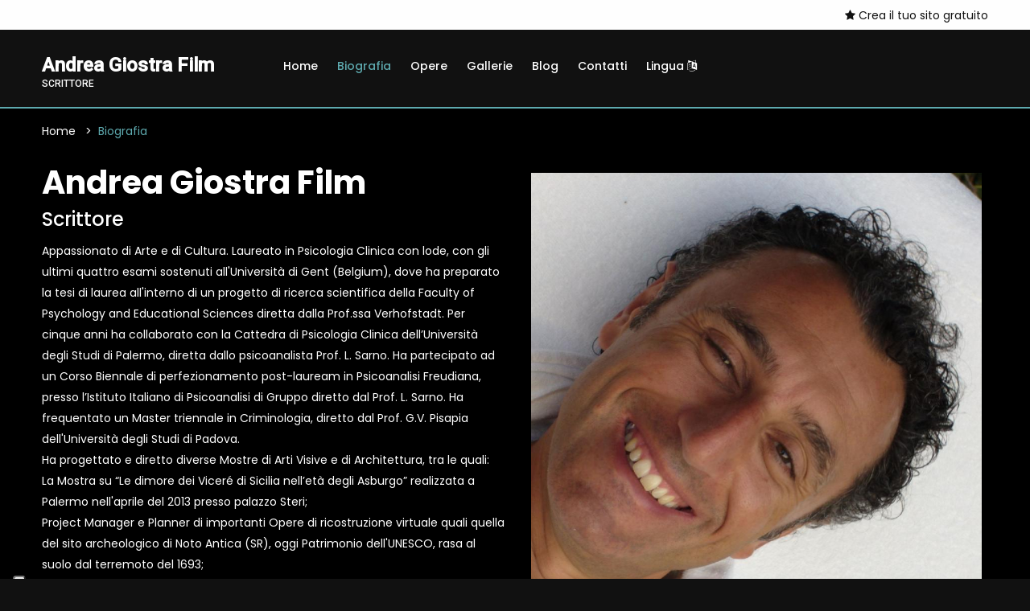

--- FILE ---
content_type: text/html; charset=UTF-8
request_url: https://www.gigarte.com/andreagiostrafilm/biografia
body_size: 5507
content:

<!doctype html>
<html class="no-js" lang="zxx">

<head>

    
<head>

    <title>Biografia - Andrea Giostra Film</title>
    <meta name="description" content="Biografia - Andrea Giostra Film" />
    <meta charset="utf-8">
    <meta name="robots" content="index, follow" />
    <meta name="viewport" content="width=device-width, initial-scale=1, shrink-to-fit=no">

    <!-- Favicon for Desktop, iOS and android -->
            <link rel="icon" type="image/png" href="/andreagiostrafilm/favicon.ico">
    
    <meta property="og:title" content="Biografia - Andrea Giostra Film" />    <meta property="og:description"content="Biografia - Andrea Giostra Film" />    <meta property="og:image" content="/andreagiostrafilm/image/-uploads-artisti/gigarte_artista_13107/default.jpg" />
    <meta property="og:type" content="website" />

        <meta property="og:url" content="https://www.gigarte.com/andreagiostrafilm/biografia" />
    <link rel="canonical" href="https://www.gigarte.com/andreagiostrafilm/biografia" />
    
            <link href="https://fonts.googleapis.com/css2?family=Roboto:wght@400;500&family=Poppins:wght@300;400;500;600;700&display=swap" type="text/css" rel="stylesheet" />
    
    
    
    <link href="/cdn/css/cached_138b62295e52ade82cce48857f47b456_5EAAAF_000000_f9f9f9.css" type="text/css" rel="stylesheet" />

                        <!-- Google Tag Manager -->
            <script type="text/javascript" >
                (function(w,d,s,l,i){w[l]=w[l]||[];w[l].push({'gtm.start':
                        new Date().getTime(),event:'gtm.js'});var f=d.getElementsByTagName(s)[0],
                    j=d.createElement(s),dl=l!='dataLayer'?'&l='+l:'';j.async=true;j.src=
                    'https://www.googletagmanager.com/gtm.js?id='+i+dl;f.parentNode.insertBefore(j,f);
                })(window,document,'script','dataLayer','GTM-5XKGMVD');

                dataLayer.push({
                    env: 'production',
                    iubenda: {
                        marketing: false,
                        tracking: false,
                        social: false                    }
                })

                var globalDataLayer = {"conversion":{"transaction_id":"","event":""},"item":{"id":"","name":"","type":""},"utm":{"source":"","medium":"","campaign":""},"user":{"id":0,"code":""},"form":{"id":"","name":"","start":false,"current_step":1,"total_steps":1,"complete":false},"landing":{"id":0,"name":""},"language":"it","value":0,"currency":"EUR","coupon":false};

                if ( globalDataLayer && Object.keys(globalDataLayer).length > 0 ) {
                    dataLayer.push({"conversion":{"transaction_id":"","event":""},"item":{"id":"","name":"","type":""},"utm":{"source":"","medium":"","campaign":""},"user":{"id":0,"code":""},"form":{"id":"","name":"","start":false,"current_step":1,"total_steps":1,"complete":false},"landing":{"id":0,"name":""},"language":"it","value":0,"currency":"EUR","coupon":false});
                }

            </script>
            <!-- End Google Tag Manager -->
            
                    <!-- Facebook Pixel Code -->
        <script type="text/plain" class="_iub_cs_activate" 
                    data-iub-purposes="4" >
            !function(f,b,e,v,n,t,s)
            {if(f.fbq)return;n=f.fbq=function(){n.callMethod?
                n.callMethod.apply(n,arguments):n.queue.push(arguments)};
                if(!f._fbq)f._fbq=n;n.push=n;n.loaded=!0;n.version='2.0';
                n.queue=[];t=b.createElement(e);t.async=!0;
                t.src=v;s=b.getElementsByTagName(e)[0];
                s.parentNode.insertBefore(t,s)}(window,document,'script',
                'https://connect.facebook.net/en_US/fbevents.js');
            fbq('init', '1840583092863365');
            fbq('track', 'PageView');

                    </script>
        <!-- End Facebook Pixel Code -->
            
                            <script>
                    window.iubendaCurrentHost = 'www.gigarte.com';
                </script>
                <style>
                    #iubenda-cs-banner .iubenda-granular-controls-container .granular-control-checkbox label,
                    #iubenda-cs-banner #iubenda-cs-title {
                        color: #FFF !important;
                        line-height: normal !important;
                    }
                </style>
                
        <meta name="google-translate-customization" content="85dbf409b1ddd9cc-5d59c95b1a80eb73-g4f00272bdcade177-f" />
    
    <script>
        window.nodeEnv = 'production';
        window.domainName = 'www.gigarte.com';
    </script>

</head>
    
<script type="application/ld+json">{"@context":"https:\/\/schema.org","@type":"Organization","name":"Gigarte","alternateName":"Gigarte","url":"https:\/\/www.gigarte.com","logo":{"@type":"ImageObject","url":"https:\/\/www.gigarte.comhttps:\/\/www.gigarte.com\/img\/logo-pp.png"}}</script>
    
<script type="application/ld+json">{"@context":"https:\/\/schema.org","@type":"WebSite","name":"Gigarte","alternateName":"Gigarte","url":"https:\/\/www.gigarte.com"}</script>
</head>

<body class="theme-dark">


<!-- Main Wrapper Start -->
<div class="main-wrapper "
     >

    <div class="main-content        ">

        
<!-- header-area start -->
<div class="header-area">

    
<!-- header-top start -->
<div class="header-top bg-black">
    <div class="container">
        <div class="row">
            <div class="col-7 col-lg-8 order-2">
                <div class="top-left-wrap">
                    
                                    </div>
            </div>
            <div class="col-12 col-lg-4 order-2">
                <div class="top-selector-wrapper">
                    <ul class="single-top-selector">

                        <!-- Sanguage Start -->
                        <li class="setting-top list-inline-item">
                            <div class="btn-group">
                                                                    <a href="https://www.gigarte.com/iscriviti">
                                        <i class="fa fa-star"></i> Crea il tuo sito gratuito                                    </a>
                                                            </div>
                        </li>
                        <!-- Sanguage End -->
                    </ul>
                </div>
            </div>
        </div>
    </div>
</div>
<!-- Header-top end -->

    <!-- Header-bottom start -->
    <div class="header-bottom-area header-sticky bg-grey">
        <div class="container">
            <div class="row">
                <div class="col-lg-3 col-10">
                    <!-- logo start -->
                    <div class="logo">
                        <a href="/andreagiostrafilm" class="h4 font-family-roboto notranslate artist-name">
                            <strong>Andrea Giostra Film</strong>

                                                            <span class="artist-qualify">
                                    scrittore                                </span>
                                                    </a>
                    </div>
                    <!-- logo end -->
                </div>
                <div class="col-lg-9 d-none d-lg-block">
                    
<!-- main-menu-area start -->
<div class="main-menu-area">
    <nav class="main-navigation">
                <ul>

                        <li  class="">
                <a href="/andreagiostrafilm">Home                    
                    
                                    </a>

                            </li>
                        <li  class="active">
                <a href="/andreagiostrafilm/biografia">Biografia                    
                    
                                    </a>

                            </li>
                        <li  class="">
                <a href="/andreagiostrafilm/opere">Opere                    
                    
                                    </a>

                            </li>
                        <li  class="">
                <a href="/andreagiostrafilm/gallerie">Gallerie                    
                    
                                    </a>

                            </li>
                        <li  class="">
                <a href="/andreagiostrafilm/blog">Blog                    
                    
                                    </a>

                            </li>
                        <li  class="">
                <a href="/andreagiostrafilm/contatti">Contatti                    
                    
                                    </a>

                            </li>
                        <li  class="">
                <a href="/andreagiostrafilm/lingua">Lingua                    
                                            <i class="fa fa-language"></i>
                    
                                    </a>

                            </li>
            
        </ul>
            </nav>
</div>
<!-- main-menu-area End -->                </div>
                <div class="col-2 d-lg-none">
                    <div class="header-bottom-right"></div>
                </div>
                <div class="col">
                    <!-- mobile-menu start -->
                    <div class="mobile-menu d-block d-lg-none"></div>
                    <!-- mobile-menu end -->
                </div>
            </div>
        </div>
    </div>
    <!-- Header-bottom end -->
</div>
<!-- Header-area end -->

        
<!-- breadcrumb-area start -->
<div class="breadcrumb-area bg-auto mb-0">
    <div class="container">
        <div class="row">
            <div class="col-lg-12">
                <ul class="breadcrumb-list">
                                            <li class="breadcrumb-item " aria-current="page">
                                                            <a href="/andreagiostrafilm" target="">
                                    Home                                </a>
                                                    </li>
                                            <li class="breadcrumb-item active" aria-current="page">
                                                            Biografia                                                    </li>
                                    </ul>
            </div>
        </div>
    </div>
</div>
<!-- breadcrumb-area end -->

    
<script type="application/ld+json">{"@context":"https:\/\/schema.org","@type":"BreadcrumbList","itemListElement":[{"@type":"ListItem","position":1,"item":{"@type":"WebPage","name":"Home","@id":"page-1","url":"\/andreagiostrafilm"}},{"@type":"ListItem","position":2,"item":{"@type":"WebPage","name":"Biografia","@id":"page-2","url":"\/andreagiostrafilm\/biografia"}}]}</script>
<!-- content-wraper start -->
<div class="content-wraper mb-5 mt-3">
    <div class="container">
        <div class="row">
            <div class="col-lg-6">
                <div class="about-info-wrapper">
                    <h1>Andrea Giostra Film</h1>
                    <h2>scrittore</h2>
                    <p>Appassionato di Arte e di Cultura. Laureato in Psicologia Clinica con lode, con gli ultimi quattro esami sostenuti all'Università di Gent (Belgium), dove ha preparato la tesi di laurea all'interno di un progetto di ricerca scientifica della Faculty of Psychology and Educational Sciences diretta dalla Prof.ssa Verhofstadt. Per cinque anni ha collaborato con la Cattedra di Psicologia Clinica dell’Università degli Studi di Palermo, diretta dallo psicoanalista Prof. L. Sarno. Ha partecipato ad un Corso Biennale di perfezionamento post-lauream in Psicoanalisi Freudiana, presso l’Istituto Italiano di Psicoanalisi di Gruppo diretto dal Prof. L. Sarno. Ha frequentato un Master triennale in Criminologia, diretto dal Prof. G.V. Pisapia dell'Università degli Studi di Padova.<br />Ha progettato e diretto diverse Mostre di Arti Visive e di Architettura, tra le quali:<br />La Mostra su “Le dimore dei Viceré di Sicilia nell’età degli Asburgo” realizzata a Palermo nell'aprile del 2013 presso palazzo Steri;<br />Project Manager e Planner di importanti Opere di ricostruzione virtuale quali quella del sito archeologico di Noto Antica (SR), oggi Patrimonio dell'UNESCO, rasa al suolo dal terremoto del 1693; <br />Project Manager e Planner del progetto di fruizione turistica attraverso le installazioni virtuali del Museo Geologico Gemmellaro dell’Università degli Studi di Palermo.<br />L’8 aprile 2017 ad Erice (TP), il Circolo Letterario I.P.L.A.C., con sede a Grosseto, gli assegna il Premio Letterario Nazionale “L'Anfora di Calliope”.<br />Il 14 settembre 2017, viene nominato Giurato del Premio Letterario Nazionale “L’Anfora di Calliope”, Erice (TP) del 14 aprile 2018.<br />Il 25 novembre 2017 a Milano, l’Associazione Pegasus con sede a Cattolica, gli assegna la “Targa Milano International”, all’interno del Premio Letterario Milano International, per la raccolta “Novelle brevi di Sicilia” (2017). <br />Il 5 maggio 2018 a Grottammare (Ascoli Piceno), l’Associazione “Pelasgo 968” gli assegna il Premio Targa “Menzione Speciale di Merito”, all’interno del “9° Concorso Letterario Città di Grottammare”, per la raccolta inedita “Mastr’Antria e altri racconti”.<br />Il 6 maggio 2018 a Pontremoli (Massa e Carrara), il “Centro Culturale il Porticciolo”, gli assegna il "Premio della Giuria", all’interno del “Concorso di Letteratura a Carattere Internazionale Città di Pontremoli”, per la raccolta inedita “Mastr’Antria e altri racconti”.<br />Scrive di Cinema e di Cultura da diversi anni per magazine online e giornali della carta stampata, tra i quali: “Artribune.com”, “Fattitaliani.it”, “FareFilm.it”, “JAMovie.it”, “IlSicilia.it”, “La Repubblica-Palermo” Inserto Cultura, “Lavoce.com”, “Cinematocasa.it”, “LaMacinaMagazine.it”, “ScriVonline.it”, ed altri ancora come “utente ospite”, quali “mymovies.it”, “comingsoon.it”, etc…<br />ANDREA GIOSTRA<br />https://andreagiostrafilm.blogspot.it <br />https://business.facebook.com/AndreaGiostraFilm/<br /></p>
                </div>
            </div>
            <div class="col-lg-6">
                

    <div class="p-2">
        <a href="/andreagiostrafilm/image/-uploads-artisti/gigarte_artista_13107/default.jpg" class="img-poppu">
            <img src="/andreagiostrafilm/image/-uploads-artisti/gigarte_artista_13107/default.jpg" alt=""></a>
    </div>

            </div>
        </div>
    </div>
</div>

<div class="content-wraper my-5">
    <div class="container">
        <div class="about-info-wrapper">
            <h2 class="title_3">
                Formazione            </h2>
            <p>
                Psicologo, Criminologo, Art Manager            </p>
        </div>
    </div>
</div>


<div class="content-wraper my-5">
    <div class="container">
        <div class="about-info-wrapper">
            <h2 class="title_3">
                Tematiche            </h2>
            <p>
                Cinema, Libri, Arte.            </p>
        </div>
    </div>
</div>


<div class="content-wraper my-5">
    <div class="container">
        <div class="about-info-wrapper">
            <h2 class="title_3">
                Bibliografia            </h2>
            <p>
                Appassionato di Arte e di Cultura. Laureato in Psicologia Clinica con lode, con gli ultimi quattro esami sostenuti all'Università di Gent (Belgium), dove ha preparato la tesi di laurea all'interno di un progetto di ricerca scientifica della Faculty of Psychology and Educational Sciences diretta dalla Prof.ssa Verhofstadt. Per cinque anni ha collaborato con la Cattedra di Psicologia Clinica dell’Università degli Studi di Palermo, diretta dallo psicoanalista Prof. L. Sarno. Ha partecipato ad un Corso Biennale di perfezionamento post-lauream in Psicoanalisi Freudiana, presso l’Istituto Italiano di Psicoanalisi di Gruppo diretto dal Prof. L. Sarno. Ha frequentato un Master triennale in Criminologia, diretto dal Prof. G.V. Pisapia dell'Università degli Studi di Padova.<br />Ha progettato e diretto diverse Mostre di Arti Visive e di Architettura, tra le quali:<br />La Mostra su “Le dimore dei Viceré di Sicilia nell’età degli Asburgo” realizzata a Palermo nell'aprile del 2013 presso palazzo Steri;<br />Project Manager e Planner di importanti Opere di ricostruzione virtuale quali quella del sito archeologico di Noto Antica (SR), oggi Patrimonio dell'UNESCO, rasa al suolo dal terremoto del 1693; <br />Project Manager e Planner del progetto di fruizione turistica attraverso le installazioni virtuali del Museo Geologico Gemmellaro dell’Università degli Studi di Palermo.<br />L’8 aprile 2017 ad Erice (TP), il Circolo Letterario I.P.L.A.C., con sede a Grosseto, gli assegna il Premio Letterario Nazionale “L'Anfora di Calliope”.<br />Il 14 settembre 2017, viene nominato Giurato del Premio Letterario Nazionale “L’Anfora di Calliope”, Erice (TP) del 14 aprile 2018.<br />Il 25 novembre 2017 a Milano, l’Associazione Pegasus con sede a Cattolica, gli assegna la “Targa Milano International”, all’interno del Premio Letterario Milano International, per la raccolta “Novelle brevi di Sicilia” (2017). <br />Il 5 maggio 2018 a Grottammare (Ascoli Piceno), l’Associazione “Pelasgo 968” gli assegna il Premio Targa “Menzione Speciale di Merito”, all’interno del “9° Concorso Letterario Città di Grottammare”, per la raccolta inedita “Mastr’Antria e altri racconti”.<br />Il 6 maggio 2018 a Pontremoli (Massa e Carrara), il “Centro Culturale il Porticciolo”, gli assegna il "Premio della Giuria", all’interno del “Concorso di Letteratura a Carattere Internazionale Città di Pontremoli”, per la raccolta inedita “Mastr’Antria e altri racconti”.<br />Scrive di Cinema e di Cultura da diversi anni per magazine online e giornali della carta stampata, tra i quali: “Artribune.com”, “Fattitaliani.it”, “FareFilm.it”, “JAMovie.it”, “IlSicilia.it”, “La Repubblica-Palermo” Inserto Cultura, “Lavoce.com”, “Cinematocasa.it”, “LaMacinaMagazine.it”, “ScriVonline.it”, ed altri ancora come “utente ospite”, quali “mymovies.it”, “comingsoon.it”, etc…<br />ANDREA GIOSTRA<br />https://andreagiostrafilm.blogspot.it <br />https://business.facebook.com/AndreaGiostraFilm/<br />            </p>
        </div>
    </div>
</div>


        
<!-- Footer Aare Start -->
<footer class="footer-area">
    <!-- footer-top start -->
    <div class="footer-top pt--50 section-pb">
        <div class="container">
            <div class="row">
                <div class="col-lg-3 col-md-6">
                    <!-- footer-info-area start -->
                    <div class="footer-info-area">
                        <div class="footer-logo text-white h4 font-weight-bold font-family-roboto">
                            <strong>Andrea Giostra Film</strong>
                        </div>
                    </div>
                    <!-- footer-info-area end -->
                </div>
                <div class="col-lg-5 col-md-6">
                    <div class="row">
                        <div class="col-lg-12 col-md-12">
                            <!-- footer-info-area start -->
                            <div class="footer-info-area">
                                <div class="desc_footer">
                                    <ul>
                                                                                <li><a href="https://www.gigarte.com/premium" target="_blank">
                                                Ti piace questo sito? ★ <u>Crea il tuo gratuito su Gigarte.com</u></a></li>
                                                                                <li><a href="https://www.gigarte.com/chi-siamo" target="_blank">
                                                Chi siamo</a></li>
                                                                                <li><a href="https://www.gigarte.com/privacy-policy" target="_blank">
                                                Privacy Policy</a></li>
                                                                                <li><a href="https://www.gigarte.com/cookie-policy" target="_blank">
                                                Cookie Policy</a></li>
                                                                                <li><a href="/andreagiostrafilm/lingua" target="_blank">
                                                Lingua</a></li>
                                                                            </ul>
                                </div>
                            </div>
                            <!-- footer-info-area end -->
                        </div>
                    </div>
                </div>
                <div class="col-lg-4 col-md-12">
                    <!-- footer-info-area start -->
                    <div class="footer-info-area">
                        <div class="desc_footer">
                            
                                                    </div>
                    </div>
                    <!-- footer-info-area end -->
                </div>
            </div>
        </div>
    </div>
    <!-- footer-top end -->
    <!-- footer-buttom start -->
    <div class="footer-buttom">
        <div class="container">
            <div class="row">
                <div class="col-lg-12">
                    <div class="copy-right">
                        <p>Powered by Orange 7 s.r.l. - P.IVA e C.F. 02486790468
                            | Via Nicola Pisano 76L, Viareggio (LU) - 55049 | Capitale Sociale 10.200,00 Euro
                            <br>Tutti i diritti riservati - 2026 © Fatto con <span class="love">♥</span> su
                            <a class="link-hover" data-hover-text="Gigarte.com" target="_blank"
                               rel="nofollow"
                               href="https://www.gigarte.com/">Gigarte.com</a>
                        </p>
                    </div>
                </div>
            </div>
        </div>
    </div>
    <!-- footer-buttom start -->
</footer>
<!-- Footer Aare End -->

    </div>

    </div>
<!-- Main Wrapper End -->

<!-- JS
============================================ -->


    <script src="https://js.hCaptcha.com/1/api.js"></script>

    <script src="/cdn/js/cached_8c86a5eba422de7392842fc3824a3472_5EAAAF_000000_f9f9f9.js"></script>


<!-- FACEBOOK PIXEL -->
    
<script type="text/plain" class="_iub_cs_activate" 
                    data-iub-purposes="5" >
        fbq('track', 'ViewContent');
    
    
    
    </script>
        <script
                src="//js.sentry-cdn.com/1ec4806256664cf1b11d4093d642ed9d.min.js"
                crossorigin="anonymous"
        ></script>
        

    
<div style="display: none">
    
    <div id="google_translate_element"></div>
    <script type="text/javascript">
        function googleTranslateElementInit() {
            new google.translate.TranslateElement({pageLanguage: 'it',
                layout: google.translate.TranslateElement.InlineLayout.HORIZONTAL,
                autoDisplay: false, gaTrack: false}, 'google_translate_element');
        }
    </script>
    <script type="text/javascript"
        src="//translate.google.com/translate_a/element.js?cb=googleTranslateElementInit"></script>

</div>
</body>

</html>
